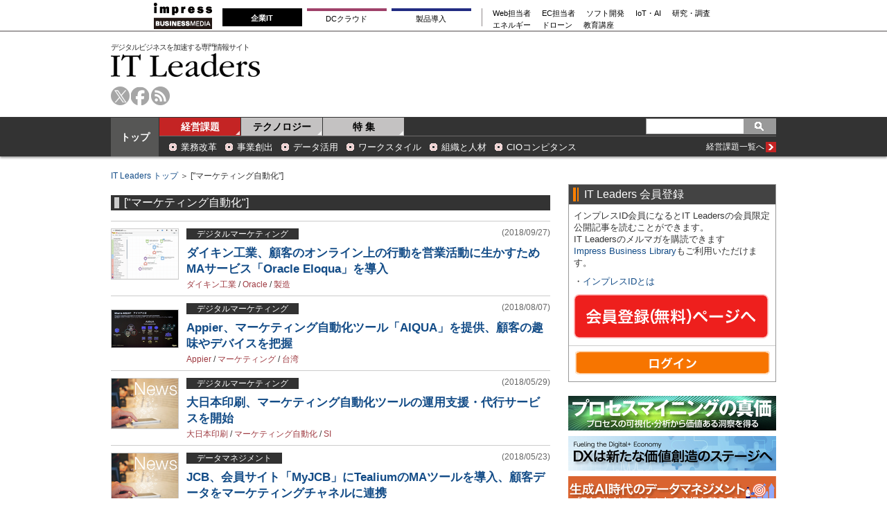

--- FILE ---
content_type: text/html; charset=utf-8
request_url: https://www.google.com/recaptcha/api2/aframe
body_size: 264
content:
<!DOCTYPE HTML><html><head><meta http-equiv="content-type" content="text/html; charset=UTF-8"></head><body><script nonce="jzOoftusNdrKaaIUTfuPeQ">/** Anti-fraud and anti-abuse applications only. See google.com/recaptcha */ try{var clients={'sodar':'https://pagead2.googlesyndication.com/pagead/sodar?'};window.addEventListener("message",function(a){try{if(a.source===window.parent){var b=JSON.parse(a.data);var c=clients[b['id']];if(c){var d=document.createElement('img');d.src=c+b['params']+'&rc='+(localStorage.getItem("rc::a")?sessionStorage.getItem("rc::b"):"");window.document.body.appendChild(d);sessionStorage.setItem("rc::e",parseInt(sessionStorage.getItem("rc::e")||0)+1);localStorage.setItem("rc::h",'1768782745284');}}}catch(b){}});window.parent.postMessage("_grecaptcha_ready", "*");}catch(b){}</script></body></html>

--- FILE ---
content_type: text/javascript
request_url: https://it.impress.co.jp/oo/uu/cl.cgi?rd=1768782741
body_size: -68
content:
ISMLIB.cookie='3657894.64822921';
if (ISMLIB.rCookie('ismub')=='' ) ISMLIB.wCookie(ISMLIB.cookie);
